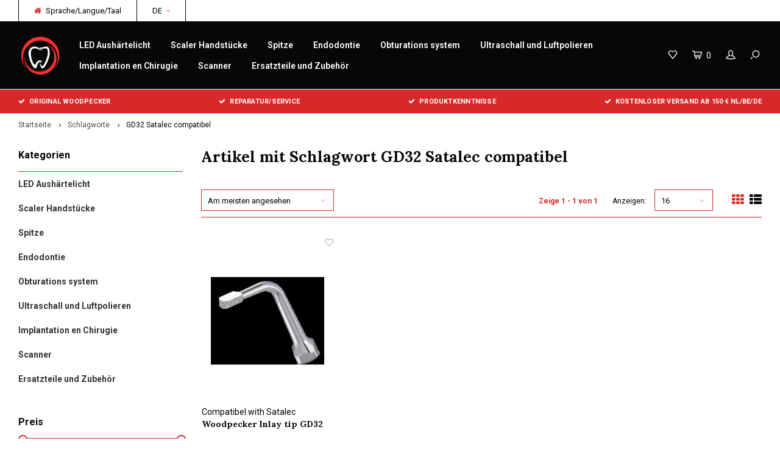

--- FILE ---
content_type: text/html;charset=utf-8
request_url: https://www.wp-dentalsupply.com/de/tags/gd32-satalec-compatibel/
body_size: 7467
content:
<!DOCTYPE html>
<html lang="de">
  <head>
    
        
    <meta charset="utf-8"/>
<!-- [START] 'blocks/head.rain' -->
<!--

  (c) 2008-2025 Lightspeed Netherlands B.V.
  http://www.lightspeedhq.com
  Generated: 27-11-2025 @ 02:43:45

-->
<link rel="canonical" href="https://www.wp-dentalsupply.com/de/tags/gd32-satalec-compatibel/"/>
<link rel="alternate" href="https://www.wp-dentalsupply.com/de/index.rss" type="application/rss+xml" title="Neue Produkte"/>
<meta name="robots" content="noodp,noydir"/>
<meta property="og:url" content="https://www.wp-dentalsupply.com/de/tags/gd32-satalec-compatibel/?source=facebook"/>
<meta property="og:site_name" content="wp-dentalsupply"/>
<meta property="og:title" content="GD32 Satalec compatibel"/>
<meta property="og:description" content="Ein fester fairer Preis, einfache Auswahl, transparent und eine der besten Marken aus China und Schweden.<br />
Willkommen in der Revolution, willkommen bei wp-denta"/>
<!--[if lt IE 9]>
<script src="https://cdn.webshopapp.com/assets/html5shiv.js?2025-02-20"></script>
<![endif]-->
<!-- [END] 'blocks/head.rain' -->
    <title>GD32 Satalec compatibel - wp-dentalsupply</title>
    <meta name="description" content="Ein fester fairer Preis, einfache Auswahl, transparent und eine der besten Marken aus China und Schweden.<br />
Willkommen in der Revolution, willkommen bei wp-denta" />
    <meta name="keywords" content="GD32, Satalec, compatibel, Wp-dentalsupply, woodpecker, ems, satalec, china, dentalsupply, tandarts, tandartspullen, tandheelapparatuur, Luftfilterung, blueair, woodpecker zahnarzt" />
    <meta http-equiv="X-UA-Compatible" content="IE=edge,chrome=1">
    <meta name="viewport" content="width=device-width, initial-scale=1.0">
    <meta name="apple-mobile-web-app-capable" content="yes">
    <meta name="apple-mobile-web-app-status-bar-style" content="black">
    <meta property="fb:app_id" content="966242223397117"/>
    <meta name="viewport" content="width=device-width, initial-scale=1, maximum-scale=1, user-scalable=0"/>

    <link rel="shortcut icon" href="https://cdn.webshopapp.com/shops/268654/themes/122723/v/2468254/assets/favicon.ico?20241107122014" type="image/x-icon" />
    <link href='//fonts.googleapis.com/css?family=Roboto:400,300,500,600,700,800,900' rel='stylesheet' type='text/css'>
    <link href='//fonts.googleapis.com/css?family=Lora:400,300,500,600,700,800,900' rel='stylesheet' type='text/css'>
    <link rel="stylesheet" href="https://cdn.webshopapp.com/shops/268654/themes/122723/assets/bootstrap.css?20250607164053" />
    <link rel="stylesheet" href="https://cdn.webshopapp.com/shops/268654/themes/122723/assets/font-awesome-min.css?20250607164053" />
    <link rel="stylesheet" href="https://cdn.webshopapp.com/shops/268654/themes/122723/assets/sm-icons.css?20250607164053" />  
    <link rel="stylesheet" href="https://cdn.webshopapp.com/shops/268654/themes/122723/assets/owl-carousel-min.css?20250607164053" />  
    <link rel="stylesheet" href="https://cdn.webshopapp.com/shops/268654/themes/122723/assets/semantic.css?20250607164053" />  
    <link rel="stylesheet" href="https://cdn.webshopapp.com/shops/268654/themes/122723/assets/jquery-fancybox-min.css?20250607164053" /> 
    <link rel="stylesheet" href="https://cdn.webshopapp.com/shops/268654/themes/122723/assets/style.css?20250607164053" /> 
    <link rel="stylesheet" href="https://cdn.webshopapp.com/shops/268654/themes/122723/assets/settings.css?20250607164053" />  
    <link rel="stylesheet" href="https://cdn.webshopapp.com/assets/gui-2-0.css?2025-02-20" />
    <link rel="stylesheet" href="https://cdn.webshopapp.com/assets/gui-responsive-2-0.css?2025-02-20" />   
    <link rel="stylesheet" href="https://cdn.webshopapp.com/shops/268654/themes/122723/assets/custom.css?20250607164053" />

    <script src="https://cdn.webshopapp.com/assets/jquery-1-9-1.js?2025-02-20"></script>
    <script src="https://cdn.webshopapp.com/assets/jquery-ui-1-10-1.js?2025-02-20"></script>
    <script src="https://cdn.webshopapp.com/shops/268654/themes/122723/assets/jquery-touch.js?20250607164053"></script>
    <script src="https://cdn.webshopapp.com/shops/268654/themes/122723/assets/jquery-validate.js?20250607164053"></script>
   
    <script src="https://cdn.webshopapp.com/shops/268654/themes/122723/assets/bootstrap.js?20250607164053"></script>
    <script src="https://cdn.webshopapp.com/shops/268654/themes/122723/assets/owl-carousel-min.js?20250607164053"></script>
    <script src="https://cdn.webshopapp.com/shops/268654/themes/122723/assets/semantic.js?20250607164053"></script>
    <script src="https://cdn.webshopapp.com/shops/268654/themes/122723/assets/jquery-fancybox-min.js?20250607164053"></script>
    <script src="https://cdn.webshopapp.com/shops/268654/themes/122723/assets/moment.js?20250607164053"></script>  
    <script src="https://cdn.webshopapp.com/shops/268654/themes/122723/assets/js-cookie.js?20250607164053"></script>
    <script src="https://cdn.webshopapp.com/shops/268654/themes/122723/assets/jquery-countdown-min.js?20250607164053"></script>
    <script src="https://cdn.webshopapp.com/shops/268654/themes/122723/assets/global.js?20250607164053"></script>
    
    <script src="https://cdn.webshopapp.com/shops/268654/themes/122723/assets/jcarousel.js?20250607164053"></script>
    <script src="https://cdn.webshopapp.com/assets/gui.js?2025-02-20"></script>
    <script src="https://cdn.webshopapp.com/assets/gui-responsive-2-0.js?2025-02-20"></script>
    
        
    
    <!--[if lt IE 9]>
    <link rel="stylesheet" href="https://cdn.webshopapp.com/shops/268654/themes/122723/assets/style-ie.css?20250607164053" />
    <![endif]-->
  </head>
  <body >
   
         
   <div itemscope itemtype="http://schema.org/BreadcrumbList">
	<div itemprop="itemListElement" itemscope itemtype="http://schema.org/ListItem">
    <a itemprop="item" href="https://www.wp-dentalsupply.com/de/"><span itemprop="name" content="Home"></span></a>
    <meta itemprop="position" content="1" />
  </div>
    	<div itemprop="itemListElement" itemscope itemtype="http://schema.org/ListItem">
      <a itemprop="item" href="https://www.wp-dentalsupply.com/de/tags/"><span itemprop="name" content="Schlagworte"></span></a>
      <meta itemprop="position" content="2" />
    </div>
    	<div itemprop="itemListElement" itemscope itemtype="http://schema.org/ListItem">
      <a itemprop="item" href="https://www.wp-dentalsupply.com/de/tags/gd32-satalec-compatibel/"><span itemprop="name" content="GD32 Satalec compatibel"></span></a>
      <meta itemprop="position" content="3" />
    </div>
  </div>

   <div class="cart-overlay cart"></div>

<div class="cart-side cart">
  <div class="cart-inner">
    
    <div class="cart-title-wrap">
      <div class="cart-title">
        <div class="align">
          <div class="title title-font align-middle">Ihr Warenkorb</div>
          <div class="items text-right align-middle"><span class="item-qty">0</span> artikel</div>
        </div>
      </div>
      <div class="close-cart">
        <div class="align align-100">
          <div class="align-middle">
            <i class="fa fa-close"></i></div>
          </div>
        </div>
    </div>
    
    <div class="cart-body">
      
        
      <div class="no-cart-products">Keine Produkte gefunden...</div>
      
    </div>
    
        
  </div>
</div>   <div class="cart-overlay wishlist"></div>

<div class="cart-side wishlist">
  <div class="cart-inner">
    
    <div class="cart-title-wrap">
      <div class="cart-title">
        <div class="align">
          <div class="title title-font align-middle">Wunschzettel</div>
          <div class="items text-right align-middle"><span class="item-qty"></span> artikel</div>
        </div>
      </div>
      <div class="close-cart">
        <div class="align align-100">
          <div class="align-middle">
            <i class="fa fa-close"></i></div>
          </div>
        </div>
    </div>
    
    <div class="cart-body">
      
      <div class="cart-products">
        <table>
          
        </table>
      </div>
      
            <div class="no-cart-products">Sie müssen eingeloggt sein um diese Funktion zu nutzen....</div>
            
    </div>
    
  </div>
</div>   <div class="mobile-menu-overlay menu"></div>

<div class="mobile-menu cart">
  <div class="mobile-menu-inner">
    
  <div class="logo large align-middle">
    <a href="https://www.wp-dentalsupply.com/de/">
            <img src="https://cdn.webshopapp.com/shops/268654/themes/122723/v/2468758/assets/mobile-menu-logo.png?20250607161459" alt="wp-dentalsupply">
          </a>
  </div>
  
    <ul class="sub-menu">
              	<li>
        	<a href="#login-popup" data-fancybox><i class="fa fa-user before"></i>anmelden</a>
        </li>
            </ul>
    
   <ul>
          <li class=""><a class="normal-link" href="https://www.wp-dentalsupply.com/de/led-aushaertelicht/"><i class="fa fa-circle-o before"></i>LED Aushärtelicht</a>            </li>
          <li class=""><a class="normal-link" href="https://www.wp-dentalsupply.com/de/scaler-handstuecke/"><i class="fa fa-circle-o before"></i>Scaler Handstücke</a>            </li>
          <li class=""><a class="normal-link" href="https://www.wp-dentalsupply.com/de/spitze/"><i class="fa fa-circle-o before"></i>Spitze</a>            </li>
          <li class=""><a class="normal-link" href="https://www.wp-dentalsupply.com/de/endodontie/"><i class="fa fa-circle-o before"></i>Endodontie</a>            </li>
          <li class=""><a class="normal-link" href="https://www.wp-dentalsupply.com/de/obturations-system/"><i class="fa fa-circle-o before"></i>Obturations system</a>            </li>
          <li class=""><a class="normal-link" href="https://www.wp-dentalsupply.com/de/ultraschall-und-luftpolieren/"><i class="fa fa-circle-o before"></i>Ultraschall und Luftpolieren</a>            </li>
          <li class=""><a class="normal-link" href="https://www.wp-dentalsupply.com/de/implantation-en-chirugie/"><i class="fa fa-circle-o before"></i>Implantation en Chirugie</a>            </li>
          <li class=""><a class="normal-link" href="https://www.wp-dentalsupply.com/de/scanner/"><i class="fa fa-circle-o before"></i>Scanner</a>            </li>
          <li class=""><a class="normal-link" href="https://www.wp-dentalsupply.com/de/ersatzteile-und-zubehoer/"><i class="fa fa-circle-o before"></i>Ersatzteile und Zubehör</a>            </li>
                 	    </ul>
    
    <ul class="sub-menu">
            <li>
        <a href="javascript:;"><i class="fa fa-flag before"></i>Deutsch</a><span class="more-cats"><i class="fa fa-angle-right"></i></span>
        <ul>
        	          <li><a href="https://www.wp-dentalsupply.com/nl/">Nederlands</a></li>
                    <li><a href="https://www.wp-dentalsupply.com/de/">Deutsch</a></li>
                    <li><a href="https://www.wp-dentalsupply.com/fr/">Français</a></li>
                  </ul>
      </li>
                              <li>
      	        <a href="#login-popup" data-fancybox>
                  <i class="fa fa-heart-o before"></i> Wunschzettel
        </a>
      </li>
          </ul>
    
    
    	
  </div>
</div>   <div id="login-popup">
  
<div class="col">
  <div class="title-wrap">
    <div class="title title-font">anmelden</div>
    <div class="subtitle">Loggen Sie sich hier ein.</div>
  </div>
<form class="formLogin" id="formLogin" action="https://www.wp-dentalsupply.com/de/account/loginPost/?return=https%3A%2F%2Fwww.wp-dentalsupply.com%2Fde%2Ftags%2Fgd32-satalec-compatibel%2F" method="post">
  <input type="hidden" name="key" value="d9a204c54e9d67207770d12bb9f946b3" />
  <input type="hidden" name="type" value="login" />
  <input type="text" name="email" id="formLoginEmail" value="" placeholder="E-Mail-Adresse" />
  <input type="password" name="password" id="formLoginPassword" value="" placeholder="Passwort"/>
  <div class="buttons">
      <a class="btn" href="#" onclick="$('#formLogin').submit(); return false;" title="anmelden">anmelden</a>
       <a class="forgot-pw" href="https://www.wp-dentalsupply.com/de/account/password/">Passwort vergessen?</a>
  </div>
  </form>
  </div>
  
  <div class="col last">
      <div class="title-wrap">
        <div class="title title-font">Kundenkonto anlegen</div>
        <div class="subtitle">Durch Ihre Anmeldung in unserem Shop, bewegen Sie sich um einiges schneller durch den Bestellvorgang, können mehrere Adressen anlegen, können Ihre Aufträge verfolgen und vieles mehr.</div>
        <div class="buttons">
          <a class="btn" href="https://www.wp-dentalsupply.com/de/account/register/" title="Benutzerkonto anlegen">Benutzerkonto anlegen</a>
      </div>
      </div>
    </div>
  
</div>
<header id="header" class="menu-in-header">
  
    <div class="topbar body-wrap">
    <div class="container-wide">
      <div class="align">
        
        <div class="align-middle text-left">
          <ul><li class="phone"><span class="inner"><i class="fa fa-home left-icon"></i>Sprache/Langue/Taal</span></li><li class="hidden-xs"><a href="javascript:;">DE<i class="fa fa-angle-down right-icon arrow"></i></a><ul><li><a href="https://www.wp-dentalsupply.com/nl/go/category/">NL</a></li><li><a href="https://www.wp-dentalsupply.com/de/go/category/">DE</a></li><li><a href="https://www.wp-dentalsupply.com/fr/go/category/">FR</a></li></ul></li></ul>        </div>
        
        <div class="align-middle text-right">
                  </div>

      </div>
    </div>
  </div>
    
  <div class="main-header body-wrap">
    <div class="container-wide">
      <div class="align">
        
        <div class="menu-button align-middle hidden-md hidden-lg">
          <a class="open-menu">
            <ul>
              <li></li>
              <li></li>
              <li></li>
              <li>menu</li>
            </ul>
          </a>
        </div>
        
        <div class="logo large align-middle">
          <a href="https://www.wp-dentalsupply.com/de/">
                        <img src="https://cdn.webshopapp.com/shops/268654/themes/122723/v/2187416/assets/logo.png?20241106210649" alt="wp-dentalsupply">
                      </a>
        </div>
        
                <div class="main-menu align-middle hidden-sm hidden-xs">
          <ul>
                        <li class=""><a href="https://www.wp-dentalsupply.com/de/led-aushaertelicht/">LED Aushärtelicht</a></li>
                        <li class=""><a href="https://www.wp-dentalsupply.com/de/scaler-handstuecke/">Scaler Handstücke</a></li>
                        <li class=""><a href="https://www.wp-dentalsupply.com/de/spitze/">Spitze</a></li>
                        <li class=""><a href="https://www.wp-dentalsupply.com/de/endodontie/">Endodontie</a></li>
                        <li class=""><a href="https://www.wp-dentalsupply.com/de/obturations-system/">Obturations system</a></li>
                        <li class=""><a href="https://www.wp-dentalsupply.com/de/ultraschall-und-luftpolieren/">Ultraschall und Luftpolieren</a></li>
                        <li class=""><a href="https://www.wp-dentalsupply.com/de/implantation-en-chirugie/">Implantation en Chirugie</a></li>
                        <li class=""><a href="https://www.wp-dentalsupply.com/de/scanner/">Scanner</a></li>
                        <li class=""><a href="https://www.wp-dentalsupply.com/de/ersatzteile-und-zubehoer/">Ersatzteile und Zubehör</a></li>
                                                          </ul>
        </div>
                
                
        <div class="icons align-middle text-right">
          <ul>
                        <li class="wishlist-header hidden-xs" title="Wunschzettel">
                            <a href="#login-popup" data-fancybox>
                              <span class="icon"><i class="sm-icon sm-heart"></i></span>
                <span class="text hidden"></span>
              </a>
            </li>
                        <li class="cart-header" title="Ihr Warenkorb">
              <a class="open-cart" href="javascript:;">
                <span class="icon"><i class="sm-icon sm-cart"></i></span>
                <span class="text">0</span>
              </a>
            </li>
            <li class="account-header hidden-xs" title="Mein Konto">
                            <a href="#login-popup" data-fancybox>
                <span class="icon"><i class="sm-icon sm-user-outline"></i></span>
              </a>
                          </li>
            <li class="" title="Suchen">
              <a class="open-search" href="javascript:;">
                <span class="icon"><i class="sm-icon sm-zoom"></i></span>
              </a>
            </li>
          </ul>
        </div>
          
      </div>
    </div>
    
    <div class="search-bar">
      <form action="https://www.wp-dentalsupply.com/de/search/" method="get" id="formSearch">
        <div class="container-wide relative">
          <input type="text" name="q" autocomplete="off"  value="" placeholder="Suchen..."/>
          <span onclick="$('#formSearch').submit();" title="Suchen" class="icon"><i class="sm-icon sm-zoom"></i></span>
        </div>
        
        <div class="autocomplete">
          <div class="container-wide">
            <div class="search-products products-livesearch row"></div>
            <div class="more"><a href="#">Alle Ergebnisse anzeigen <span>(0)</span></a></div>
            <div class="notfound">Keine Produkte gefunden...</div>
          </div>
        </div>
      </form>
    </div>
    
  </div>
    
      
        <div class="header-usp body-wrap">
      <div class="search-overlay"></div>
      <div class="container-wide">
        <ul>
          <li><a><i class="fa fa-check"></i>Original Woodpecker</a></li>
          <li><a><i class="fa fa-check"></i>Reparatur/Service</a></li>
          <li><a><i class="fa fa-check"></i>Produktkenntnisse</a></li>
          <li><a><i class="fa fa-check"></i>Kostenloser Versand ab 150 €  NL/BE/DE</a></li>
        </ul>
      </div>
    </div>
      
</header>    
    <main class="body-wrap">
      <div class="search-overlay"></div>
      <div class="main-content">
        
        

<div id="collection-page">
  
  <div class="filters-top">
    <div class="container-wide">
      <div class="row filter-row">
      	<form action="https://www.wp-dentalsupply.com/de/tags/gd32-satalec-compatibel/" method="get" id="sidebar_filters_top">
          <input type="hidden" name="mode" value="grid" id="filter_form_mode_top" />
          <input type="hidden" name="limit" value="16" id="filter_form_limit_top" />
          <input type="hidden" name="sort" value="popular" id="filter_form_sort_top" />
          <input type="hidden" name="max" value="25" id="filter_form_max_1_top" />
          <input type="hidden" name="min" value="0" id="filter_form_min_1_top" />
    
      
            <div class="filter-wrap col-md-2">
        <div class="filter-title">Marken</div>
        <div class="filter-items">
                    <div class="ui checkbox filter-item">
            <input id="filter_0_top" type="radio" name="brand" value="0"  checked="checked" />
            <label for="filter_0_top">Alle Marken</label>
          </div>
                    <div class="ui checkbox filter-item">
            <input id="filter_3037962_top" type="radio" name="brand" value="3037962"  />
            <label for="filter_3037962_top">Compatibel with Satalec connection</label>
          </div>
                  </div>
      </div>
      
                
      <div class="filter-wrap col-md-2">
        <div class="filter-title">Preis</div>
      	<div class="price-filter">
        <div class="sidebar-filter-slider">
          <div class="collection-filter-price price-filter-1"></div>
        </div>
        <div class="price-filter-range clear">
          <div class="min">Min: €<span>0</span></div>
          <div class="max">Max: €<span>25</span></div>
        </div>
      </div>
      </div>
      
  		</form>
      </div>
    </div>
  </div>
  
  <div class="container-wide">
    
    <div class="breadcrumbs">
      <a href="https://www.wp-dentalsupply.com/de/" title="Startseite">Startseite</a>
           	<i class="fa fa-angle-right"></i><a href="https://www.wp-dentalsupply.com/de/tags/">Schlagworte</a>
           	<i class="fa fa-angle-right"></i><a class="last" href="https://www.wp-dentalsupply.com/de/tags/gd32-satalec-compatibel/">GD32 Satalec compatibel</a>
          </div>  
    
    
    <div class="row">
    	
            <div class="col-sidebar hidden-sm hidden-xs">
      	<div class="sidebar">
  
    	<div class="sb-cats">
      <div class="sidebar-title">Kategorien</div>
      <ul class="sb-cats-wrap">
      	        	<li class=""><a href="https://www.wp-dentalsupply.com/de/led-aushaertelicht/">LED Aushärtelicht</a>        		        	</li>
                	<li class=""><a href="https://www.wp-dentalsupply.com/de/scaler-handstuecke/">Scaler Handstücke</a>        		        	</li>
                	<li class=""><a href="https://www.wp-dentalsupply.com/de/spitze/">Spitze</a>        		        	</li>
                	<li class=""><a href="https://www.wp-dentalsupply.com/de/endodontie/">Endodontie</a>        		        	</li>
                	<li class=""><a href="https://www.wp-dentalsupply.com/de/obturations-system/">Obturations system</a>        		        	</li>
                	<li class=""><a href="https://www.wp-dentalsupply.com/de/ultraschall-und-luftpolieren/">Ultraschall und Luftpolieren</a>        		        	</li>
                	<li class=""><a href="https://www.wp-dentalsupply.com/de/implantation-en-chirugie/">Implantation en Chirugie</a>        		        	</li>
                	<li class=""><a href="https://www.wp-dentalsupply.com/de/scanner/">Scanner</a>        		        	</li>
                	<li class=""><a href="https://www.wp-dentalsupply.com/de/ersatzteile-und-zubehoer/">Ersatzteile und Zubehör</a>        		        	</li>
                      </ul>
  	</div>
    
    <form action="https://www.wp-dentalsupply.com/de/tags/gd32-satalec-compatibel/" method="get" id="sidebar_filters">
    <input type="hidden" name="mode" value="grid" id="filter_form_mode_side" />
    <input type="hidden" name="limit" value="16" id="filter_form_limit_side" />
    <input type="hidden" name="sort" value="popular" id="filter_form_sort_side" />
    <input type="hidden" name="max" value="25" id="filter_form_max_2_side" />
    <input type="hidden" name="min" value="0" id="filter_form_min_2_side" />
		
    <div class="sidebar-filters">
    
      <div class="filter-wrap">
        <div class="filter-title">Preis</div>
      	<div class="price-filter">
        <div class="sidebar-filter-slider">
          <div class="collection-filter-price price-filter-2"></div>
        </div>
        <div class="price-filter-range clear">
          <div class="min">Min: €<span>0</span></div>
          <div class="max">Max: €<span>25</span></div>
        </div>
      </div>
      </div>
      
            <div class="filter-wrap">
        <div class="filter-title">Marken</div>
        <div class="filter-items">
                    <div class="ui checkbox filter-item">
            <input id="filter_0" type="radio" name="brand" value="0"  checked="checked" />
            <label for="filter_0">Alle Marken</label>
          </div>
                    <div class="ui checkbox filter-item">
            <input id="filter_3037962" type="radio" name="brand" value="3037962"  />
            <label for="filter_3037962">Compatibel with Satalec connection</label>
          </div>
                  </div>
      </div>
      
          
    </div>
      
  </form>
    
    
    
    
</div>      </div>
            
      <div class="col-products">
        
                <div class="collection-content on-top">
          <div class="align">
            <div class="info align-top">
              <h1 class="title">Artikel mit Schlagwort GD32 Satalec compatibel</h1>
                          </div>
          </div>
        </div>
                
        <div class="collection-sort">
          <form action="https://www.wp-dentalsupply.com/de/tags/gd32-satalec-compatibel/" method="get" id="filter_form_bottom">
                        <input type="hidden" name="limit" value="16" id="filter_form_limit_bottom" />
            <input type="hidden" name="sort" value="popular" id="filter_form_sort_bottom" />
            <input type="hidden" name="max" value="25" id="filter_form_max_bottom" />
            <input type="hidden" name="min" value="0" id="filter_form_min_bottom" />
            
            <div class="align">
              
            <div class="sort-block align-middle">
              
              
              <a class="btn filter-btn open-filters hidden-md hidden-lg" href="javascript:;"><i class="fa fa-ellipsis-v"></i>Filter</a>

              <select name="sort" onchange="$('#formSortModeLimit').submit();" class="hidden-xs hidden-sm">
                                <option value="popular" selected="selected">Am meisten angesehen</option>
                                <option value="newest">Neueste Produkte</option>
                                <option value="lowest">Niedrigster Preis</option>
                                <option value="highest">Höchster Preis</option>
                                <option value="asc">Name aufsteigend</option>
                                <option value="desc">Name absteigend</option>
                              </select>  
              
            </div>
              
                                          
            <div class="sort-block align-middle text-right pagination hidden-xs">
              <div class="pager-text hidden-md hidden-sm hidden-xs">Zeige 1 - 1 von 1</div>
              <div class="per-page">Anzeigen:</div>
              <select id="selectbox-2-bottom" name="limit" onchange="$('#formProductsFilters').submit();">
                                <option value="4">4</option>
                                <option value="8">8</option>
                                <option value="12">12</option>
                                <option value="16" selected="selected">16</option>
                                <option value="20">20</option>
                                <option value="24">24</option>
                              </select>
            </div>
                          
            <div class="grid-list text-right align-middle">
              <ul>
                <li class="active"><label for="mode-grid"><input type="radio" name="mode" value="grid" id="mode-grid" checked><i class="fa fa-th"></i></label></li>
                <li class=""><label for="mode-list"><input type="radio" name="mode" value="list" id="mode-list"><i class="fa fa-th-list"></i></label></li>
              </ul>  
            </div>
            
            </div>
            
          </form>
        </div>
        
                
        <div class="products row infinite-page-count" data-page-count="1">
          
          	          	          	          
                          

<div id="134940659" class="quickview-popup" data-inf-id="inf_id_here">
  
  <div class="align">
    <div class="images-wrap align-middle">
      <div class="images">
        <div class="quickview-images owl-carousel owl-theme">
          <div class="item">
            <img src="https://cdn.webshopapp.com/shops/268654/files/403604335/500x500x2/image.jpg" alt="Compatibel with Satalec connection Woodpecker Inlay tip GD32" title="Compatibel with Satalec connection Woodpecker Inlay tip GD32">
          </div>
        </div>
      </div>
    </div>
    <div class="info align-top">
      <div class="product-info">
      	
                    	<div class="product-brand" data-infinite-product-brand>Compatibel with Satalec connection</div>
                    <div class="product-title title-font" data-infinite-product-title>Woodpecker Inlay tip GD32</div>
          
                  
        <div class="price-stock">
          <div class="align">

            <div class="price align-bottom">      
              <span class="old-price"><span class="price-wrap" data-infinite-product-price-old></span></span>
              <span class="new-price"><span class="price-wrap" data-infinite-product-price-new>€21,00</span></span>
                            <div class="inc-price">(<span class="price-wrap" data-infinite-product-price-incl>€25,41</span> Inkl. MwSt.)</div>                          </div>
						
            
          </div>
        </div>
        
        
        <div class="product-description" data-infinite-product-description>
                  </div>
        
        
      <form action="https://www.wp-dentalsupply.com/de/cart/add/266826994/"  method="post" data-infinite-product-form>
        <div class="product-option hidden">
          <div class="product-configure-variants">
            <label>Bitte wählen Sie: <em>*</em></label>
            <select class="variants">

            </select>
          </div>
        </div>

          <div class="cart"><div class="input-wrap"><input type="text" name="quantity" value="1" /><div class="change"><a href="javascript:;" onclick="updateQuantity('up', $(this));" class="up">+</a><a href="javascript:;" onclick="updateQuantity('down', $(this));" class="down">-</a></div></div><a href="javascript:;" onclick="$(this).closest('form').submit();" class="btn add-cart" title="Zum Warenkorb hinzufügen">Zum Warenkorb hinzufügen</a><a href="https://www.wp-dentalsupply.com/de/account/wishlistAdd/134940659/?variant_id=266826994" class="btn gray" title="Zur Wunschliste hinzufügen" data-infinite-wishlist-href>Zur Wunschliste hinzufügen</a></div>
      </form>
        
        
        
      </div>
    </div>
  </div>
  
</div>
<div class="product inf-product col-xs-6 col-sm-4 col-md-4 col-lg-3 show-second" data-url="https://www.wp-dentalsupply.com/de/inlay-tip-gd32-satalec-compatibel.html" data-img-settings="300x400x2" data-id="134940659" data-inf-id="inf_id_here">
  <div class="product-inner no-border no-padding">
  
  
  <div class="image-wrap">

    <div class="product-labels"><div class="product-label sale"></div></div>    
    
        <div class="wishlist-btn">
      <form>
                <a href="#login-popup" data-fancybox><i class="fa fa-heart-o"></i></a>
              </form>
    </div>
        
        <div class="quickview-button hidden-md hidden-sm hidden-xs">
    	<a class="btn" href="javascript:;" data-product-url="https://www.wp-dentalsupply.com/de/inlay-tip-gd32-satalec-compatibel.html" data-infinite-quickview-button>Quickview</a>
      <a class="open-link hidden" href="#134940659" data-fancybox data-infinite-quickview-link>test</a>
    </div>
        
    <a href="https://www.wp-dentalsupply.com/de/inlay-tip-gd32-satalec-compatibel.html" title="Compatibel with Satalec connection Woodpecker Inlay tip GD32" data-infinite-product-url>
      <span class="img-wrap">
            <img src="https://cdn.webshopapp.com/shops/268654/files/403604335/300x400x2/compatibel-with-satalec-connection-woodpecker-inla.jpg" alt="Compatibel with Satalec connection Woodpecker Inlay tip GD32" title="Compatibel with Satalec connection Woodpecker Inlay tip GD32" data-infinite-product-image/>
            </span>
    </a>
    
  </div>
  
  
  <div class="info">
    
        <div class="product-brand" data-infinite-product-brand>Compatibel with Satalec connection</div>
        
    <a href="https://www.wp-dentalsupply.com/de/inlay-tip-gd32-satalec-compatibel.html" title="Compatibel with Satalec connection Woodpecker Inlay tip GD32" class="title title-font one-line" data-infinite-product-title>Woodpecker Inlay tip GD32</a>
    
    
        
        <div class="description three-lines" data-infinite-product-description>
      
    </div>
        
    <div class="price">      
      
      <span class="old-price"><span class="price-inner" data-infinite-product-price-old></span></span>
      <span class="new-price"><span class="price-inner" data-infinite-product-price-new>€21,00</span></span>
            <div class="inc-price" data-infinite-product-price-incl>(€25,41 Inkl. MwSt.)</div>             
    </div>
    
  </div>
     
  </div>
</div>
             
             
          
        </div>
        
                
                <div class="collection-sort collection-sort-bottom">
          <form action="https://www.wp-dentalsupply.com/de/tags/gd32-satalec-compatibel/" method="get" id="filter_form">
            <input type="hidden" name="mode" value="grid" id="filter_form_mode" />
            <input type="hidden" name="limit" value="16" id="filter_form_limit" />
            <input type="hidden" name="sort" value="popular" id="filter_form_sort" />
            <input type="hidden" name="max" value="25" id="filter_form_max" />
            <input type="hidden" name="min" value="0" id="filter_form_min" />
            
            <div class="align">
            
            
            <div class="sort-block align-middle hidden-xs"> 
              <select name="sort" onchange="$('#formSortModeLimit').submit();">
                                <option value="popular" selected="selected">Am meisten angesehen</option>
                                <option value="newest">Neueste Produkte</option>
                                <option value="lowest">Niedrigster Preis</option>
                                <option value="highest">Höchster Preis</option>
                                <option value="asc">Name aufsteigend</option>
                                <option value="desc">Name absteigend</option>
                              </select>  
            </div>
            
                                          
            <div class="sort-block align-middle text-right pagination hidden-xs">
              <div class="pager-text hidden-md hidden-sm hidden-xs">Zeige 1 - 1 von 1</div>
              <div class="per-page">Anzeigen:</div>
              <select id="selectbox-2" name="limit" onchange="$('#formProductsFilters').submit();">
                                <option value="4">4</option>
                                <option value="8">8</option>
                                <option value="12">12</option>
                                <option value="16" selected="selected">16</option>
                                <option value="20">20</option>
                                <option value="24">24</option>
                              </select>
            </div>
                          
            </div>
            
          </form>
        </div>
                
                
      </div>
      
    </div>
  </div>
  
</div>

<script type="text/javascript">
  $(function(){
    $('#collection-page input, #collection-page .collection-sort select').change(function(){
      $(this).closest('form').submit();
    });
    
    $(".collection-filter-price.price-filter-1").slider({
      range: true,
      min: 0,
      max: 25,
      values: [0, 25],
      step: 1,
      slide: function( event, ui){
    $('.price-filter-range .min span').html(ui.values[0]);
    $('.price-filter-range .max span').html(ui.values[1]);
    
    $('#filter_form_min_1_top, #filter_form_min_2_side').val(ui.values[0]);
    $('#filter_form_max_1_top, #filter_form_max_2_side').val(ui.values[1]);
  },
    stop: function(event, ui){
    $(this).closest('form').submit();
  }
    });
  $(".collection-filter-price.price-filter-2").slider({
      range: true,
      min: 0,
      max: 25,
      values: [0, 25],
      step: 1,
      slide: function( event, ui){
    $('.price-filter-range .min span').html(ui.values[0]);
    $('.price-filter-range .max span').html(ui.values[1]);
    
    $('#filter_form_min_1_top, #filter_form_min_2_side').val(ui.values[0]);
    $('#filter_form_max_1_top, #filter_form_max_2_side').val(ui.values[1]);
  },
    stop: function(event, ui){
    $(this).closest('form').submit();
  }
    });
  });
</script>
<script type="text/javascript">
  var ajaxTranslations = {"Add to cart":"Zum Warenkorb hinzuf\u00fcgen","Wishlist":"Wunschzettel","Add to wishlist":"Zur Wunschliste hinzuf\u00fcgen","Compare":"Vergleichen","Add to compare":"Zum Vergleich hinzuf\u00fcgen"};
  var infiniteCollectionPage = 1;
  var basicShopUrl = 'https://www.wp-dentalsupply.com/de/'; 
  var cartUrl = 'https://www.wp-dentalsupply.com/de/cart/add/'; 
  
  $().ready(function(){
    infiniteCollectionInit('https://www.wp-dentalsupply.com/de/tags/gd32-satalec-compatibel/page1.ajax', 'collection', 'grid');
  });
</script>      </div>
    </main>

    <footer id="footer" class="body-wrap"><div class="search-overlay"></div><div class="newsletter-block"><div class="container-wide"><div class="text"><div class="title title-font">Melden Sie sich für unseren Newsletter an</div><div class="subtitle">Bekommen Sie letzten Updates, Neuigkeiten und Promotionen per E-Mail</div></div><div class="newsletter"><form id="formNewsletter" action="https://www.wp-dentalsupply.com/de/account/newsletter/" method="post"><input type="hidden" name="key" value="d9a204c54e9d67207770d12bb9f946b3" /><input type="text" name="email" id="formNewsletterEmail" value="" placeholder="E-Mail"/><a class="btn" href="javascript:;" onclick="$('#formNewsletter').submit(); return false;" title="Abonnieren"><span class="hidden-xs">Abonnieren</span><span class="hidden-sm hidden-md hidden-lg"><i class="fa fa-paper-plane"></i></span></a></form></div></div></div><div class="main-footer"><div class="container-wide"><div class="row"><div class="col-sm-12 col-md-4"><div class="footer-logo large"><a href="https://www.wp-dentalsupply.com/de/"><img src="https://cdn.webshopapp.com/shops/268654/themes/122723/assets/footer-logo.png?20250607164044" alt="wp-dentalsupply"></a></div><p></p><div class="socials"></div><ul class="contact"></ul></div><div class="col-sm-12 col-md-7 col-md-offset-1"><div class="row"><div class="col-sm-4"><div class="footer-title title-font">Kundendienst<span class="plus hidden-sm hidden-md hidden-lg"><i class="fa fa-angle-right"></i></span></div><div class="content-wrap"><ul><li><a href="https://www.wp-dentalsupply.com/de/service/about/">über uns</a></li><li><a href="https://www.wp-dentalsupply.com/de/service/general-terms-conditions/">Allgemeine Geschäftsbedingungen / Haftungsausschluss</a></li><li><a href="https://www.wp-dentalsupply.com/de/service/privacy-policy/">Datenschutz-Bestimmungen</a></li><li><a href="https://www.wp-dentalsupply.com/de/service/payment-methods/">Zahlungsmethoden</a></li><li><a href="https://www.wp-dentalsupply.com/de/service/shipping-returns/">Versand &amp; Rückgabe</a></li><li><a href="https://www.wp-dentalsupply.com/de/service/">Kundendienst / Kontakt</a></li></ul></div></div><div class="col-sm-4"><div class="footer-title title-font">Kategorien<span class="plus hidden-sm hidden-md hidden-lg"><i class="fa fa-angle-right"></i></span></div><div class="content-wrap"><ul><li><a href="https://www.wp-dentalsupply.com/de/led-aushaertelicht/">LED Aushärtelicht</a></li><li><a href="https://www.wp-dentalsupply.com/de/scaler-handstuecke/">Scaler Handstücke</a></li><li><a href="https://www.wp-dentalsupply.com/de/spitze/">Spitze</a></li><li><a href="https://www.wp-dentalsupply.com/de/endodontie/">Endodontie</a></li><li><a href="https://www.wp-dentalsupply.com/de/obturations-system/">Obturations system</a></li><li><a href="https://www.wp-dentalsupply.com/de/ultraschall-und-luftpolieren/">Ultraschall und Luftpolieren</a></li><li><a href="https://www.wp-dentalsupply.com/de/implantation-en-chirugie/">Implantation en Chirugie</a></li><li><a href="https://www.wp-dentalsupply.com/de/scanner/">Scanner</a></li><li><a href="https://www.wp-dentalsupply.com/de/ersatzteile-und-zubehoer/">Ersatzteile und Zubehör</a></li></ul></div></div><div class="col-sm-4"><div class="footer-title title-font">Mein Konto<span class="plus hidden-sm hidden-md hidden-lg"><i class="fa fa-angle-right"></i></span></div><div class="content-wrap"><ul><li><a href="https://www.wp-dentalsupply.com/de/account/" title="Kundenkonto anlegen">Kundenkonto anlegen</a></li><li><a href="https://www.wp-dentalsupply.com/de/account/orders/" title="Meine Bestellungen">Meine Bestellungen</a></li><li><a href="https://www.wp-dentalsupply.com/de/account/wishlist/" title="Mein Wunschzettel">Mein Wunschzettel</a></li></ul></div></div></div></div></div></div></div><div class="footer-bottom"><div class="container-wide"><div class="align"><div class="copyright align-middle">
        	© Copyright 2025 wp-dentalsupply
                    - Powered by
                    <a href="https://www.lightspeedhq.de/" title="Lightspeed" target="_blank">Lightspeed</a>
                                        - Theme by <a href="https://shopmonkey.nl" target="_blank">Shopmonkey</a></div><div class="payments align-middle text-right"><a href="https://www.wp-dentalsupply.com/de/service/payment-methods/" title="Zahlungsarten"><img src="https://cdn.webshopapp.com/shops/268654/themes/122723/assets/ideal.png?20250607164053" alt="" /></a><a href="https://www.wp-dentalsupply.com/de/service/payment-methods/" title="Zahlungsarten"><img src="https://cdn.webshopapp.com/shops/268654/themes/122723/assets/mistercash.png?20250607164053" alt="" /></a><a href="https://www.wp-dentalsupply.com/de/service/payment-methods/" title="Zahlungsarten"><img src="https://cdn.webshopapp.com/shops/268654/themes/122723/assets/kbc.png?20250607164053" alt="" /></a><a href="https://www.wp-dentalsupply.com/de/service/payment-methods/" title="Zahlungsarten"><img src="https://cdn.webshopapp.com/shops/268654/themes/122723/assets/invoice.png?20250607164053" alt="" /></a><a href="https://www.wp-dentalsupply.com/de/service/payment-methods/" title="Zahlungsarten"><img src="https://cdn.webshopapp.com/shops/268654/themes/122723/assets/cartesbancaires.png?20250607164053" alt="" /></a></div></div></div></div></footer>
<script>
  /* TRANSLATIONS */
  var basicUrl = 'https://www.wp-dentalsupply.com/de/';
  var readmore = 'Lesen Sie mehr';
  var readless = 'Weniger lesen';
  var searchUrl = 'https://www.wp-dentalsupply.com/de/search/';
  var incTax = 'Inkl. MwSt.';
  var quantityT = 'Menge';
  var articleCode_t = 'Artikelnummer';
  var image_ratio = '300x400';
  var image_fit = '2';
  var imageNotFound_t = 'Bild nicht gefunden';
  var inStock_t_lower = 'auf lager';
  var outOfStock_t_lower = 'nicht auf lager';
  var showStockLevel = 0;
  var shopId = 268654;
  var stickyHeader = 1;
  var loggedIn = 0;
  var wishlistUrl = 'https://www.wp-dentalsupply.com/de/account/wishlist/?format=json';
  var shopCurrency = '€';
  var template = 'pages/collection.rain';
  var yotpo_id = '';
  var addedToCart = false;
  var showDays = ["1","2","3","4","5"];
  var showCountdown = false;
  var showCountdownFrom = '12';
  var showCountdownTill = '17';
  var customCartActive = true;
  var priceStatus = 'enabled';
</script>
    <!-- [START] 'blocks/body.rain' -->
<script>
(function () {
  var s = document.createElement('script');
  s.type = 'text/javascript';
  s.async = true;
  s.src = 'https://www.wp-dentalsupply.com/de/services/stats/pageview.js';
  ( document.getElementsByTagName('head')[0] || document.getElementsByTagName('body')[0] ).appendChild(s);
})();
</script>
<!-- [END] 'blocks/body.rain' -->
    
    </body>
</html>

--- FILE ---
content_type: text/css; charset=UTF-8
request_url: https://cdn.webshopapp.com/shops/268654/themes/122723/assets/settings.css?20250607164053
body_size: 2162
content:
/* General
================================================== */
body {
  font-family: "Roboto", Helvetica, sans-serif;
  color:#000000;
  background: #ffffff;
  }

.gui-form label,
.gui-form label span,
.gui-form label span.gui-nostyle  {
	color:#000 !important;
}

.product-info .product-stars .yotpo .text-m {
	font-family: "Roboto", Helvetica, sans-serif;
  color:#000000 !important;
}

h1, h2, h3, h4, h5, h6, .gui-page-title, .title-font, .title-font:focus {
  font-family: "Lora", Helvetica, sans-serif;
  color:#090808;
  font-weight:800;
}

.btn {
  background:#000000;
}

#cart-popup .total-block table tr:last-child {
	color:#090808;
}

.home-blog,
.home-categories,
.home-products,
.home-text,
.home-brands,
.home-tags,
.collection-sort,
.sb-cats .sb-cats-wrap,
.ui.checkbox .box:before, .ui.checkbox label:before,
#footer .newsletter-block form input,
.products .product-list .product-inner,
.ui.selection.dropdown,
#productpage .product-content .titles-box,
#productpage .product-content,
#productpage .product-bundles,
#productpage .product-reviews {
  border-color:#d72929 !important;
}

#header .main-header {
	border-color:#eeeeee !important;
}

#header .topbar,
#header .topbar ul > li,
#header .topbar ul ul,
#header .topbar ul ul li, #header .topbar ul ul li:first-child {
	border-color:#000000 !important;
}

.sidebar .sidebar-filters .filter-title,
.filters-top .filter-title,
.recent-products-wrap .recent-products-title,
#productpage .product-content .specs table td:first-child {
	color:#090808;
}

a,
a:focus,
.home-products .tabs a,
#header .main-menu-wide ul li .mega-menu .menus .menu a,
#cart-page .cart-table .info a.title .items {
  color:#000000;
}

::-webkit-input-placeholder { /* WebKit, Blink, Edge */
   color:#000000;
}
:-moz-placeholder { /* Mozilla Firefox 4 to 18 */
   color:#000000;
   opacity:  1;
}
::-moz-placeholder { /* Mozilla Firefox 19+ */
   color:#000000;
   opacity:  1;
}
:-ms-input-placeholder { /* Internet Explorer 10-11 */
   color:#000000;
}
::-ms-input-placeholder { /* Microsoft Edge */
   color:#000000;
}

.ui.checkbox label, .ui.checkbox+label,
.ui.selection.dropdown {
	color:#000000 !important;
}

a:hover,
a:active,
a:focus {
  text-decoration:none;
}

/* Header */
#header,
#header .main-header {
  background-color:#070707;
}

/* Topbar */
#header .topbar,
#header .topbar ul ul {
  background-color:#ffffff;
  color:#000000;
}

#header .topbar a {
  color:#000000;
}

#header .main-menu,
#header .main-menu-wide ul > li a,
#header .main-menu-wide ul .simple-menu li a {
  color:#ffffff;
}

#header .main-menu-wide,
#header .main-menu-wide ul .simple-menu,
#header .main-menu-wide ul .simple-menu ul {
	background:#eee000;
}

#header .main-menu a,
.menu-button ul li:last-child {
  color:#ffffff;
}

.menu-button ul li {
	background:#ffffff;
}

#header .main-menu ul li:hover a,
#header .main-menu ul li.active a {
	color:#ecb91a;
}

#header .main-header .icons a {
	color:#ffffff;
}

#header .header-usp ul li i {
  color:#ffffff;
}

#header .header-usp a {
	color:#ffffff;
}

#header .header-usp {
	background:#d72929;
}

/* Headlines */
.headlines .item.item-1,
.headlines .item.item-1 .title {
  color:#fffcfc;
}
.headlines .item.item-2,
.headlines .item.item-2 .title {
  color:#fefefe;
}
.headlines .item.item-3,
.headlines .item.item-3 .title{
  color:#f7f7f7;
}

.headlines .item.item-1 a {
  color:#ffffff;
}
.headlines .item.item-2 a {
  color:#fcfcfc;
}
.headlines .item.item-3 a {
  color:#ffffff;
}

.headlines .item.item-1 a.btn {
  background:#f8f8f8;
}
.headlines .item.item-2 a.btn {
  background:#eeeeee;
}
.headlines .item.item-3 a.btn {
  background:#ff0000;
}

.headlines .item #vid-box,
.headlines .item #vid-box .title,
.headlines .item .mp4-vid,
.headlines .item .mp4-vid .title{
  color:#ffffff;
}

.headlines .item #vid-box a.btn,
.headlines .item .mp4-vid a.btn {
	background:#000000;
  color:#ffffff;
}

.headlines .owl-dots {
  color:#ffffff;
}

.headlines .owl-dots .owl-dot:after {
	background:#ffffff;
}

/* Home banners */
.home-banners .banner.banner-1,
.home-banners .banner.banner-1 .title,
.home-banners .banner.banner-1 a {
  color:#ffffff;
}

.home-banners .banner.banner-2,
.home-banners .banner.banner-2 .title,
.home-banners .banner.banner-2 a {
  color:#ffffff;
}

/* Products */
/*
.products .product .price .old-price {
  color:#ecb91a;
}
*/
.products .product .product-label.sale,
.products .product-list .product-label.sale {
  background:#ecb91a;
}
.products .product .product-label.new,
.products .product-list .product-label.new {
  background:#980000;
}
.search-products .product .info .price .new-price,
.products .product .info .price .new-price,
.cart-side .cart-products .info .price,
.recent-products .recent-product .info .price .new-price,
.products .product-list .info .price .new-price {
  color:#980000;
}

.products .product .product-inner {
  background:#ffffff;
}

/* Buttons */
.cart-side .cart-total .btn,
#productpage .product-info .cart .btn.add-cart,
.quickview-popup .product-info .cart .btn.add-cart,
#productpage .bundles .bundle .info .btn,
#cart-page .total-block .button .btn,
#service-page .contact-form .button .btn,
#cart-popup .total-block .button .btn,
.gui-checkout .gui-form a.gui-button-small {
  background:#d72929;
}

.gui-checkout .gui-form a.gui-button-small,.gui-checkout .gui-form a.gui-button-primary, .gui-checkout .gui-form a.gui-button-action {
	background:#d72929!important;
}

#productpage .bundles .bundle .info .discount {
	color:#d72929;
}

/* Footer */
#footer .newsletter-block {
  background-color:#ffffff;
  color:#000000;
}
#footer .newsletter-block .title {
	color:#000000;
}
#footer .main-footer {
  background:#f6f6f6;
}
#footer .main-footer,
#footer .main-footer a {
  color:#000000;
}
#footer .footer-bottom {
  background:#d72929;
}
#footer .footer-bottom,
#footer .footer-bottom a {
  color:#ffffff;
}
#footer .footer-title {
	color:#d72929;
}

/* Accent color */
#header .main-header .search .icon,
#footer .newsletter-block form .btn,
.sidebar ul.side-cats li > .more-cats .plus-min:before, .sidebar ul.side-cats li > .more-cats .plus-min:after,
.collection-filter-price .ui-slider-range,
.collection-filter-price:after,
.ui.dropdown .menu>.item:hover,
.ui.dropdown .menu .selected.item, .ui.dropdown.selected,
.tags-wrap .tags .tag.active,
.blog-tags-wrap .blog-tags .blog-tag.active,
.products .product .quickview-button .btn,
.products .product-list .quickview-button .btn,
#footer .main-footer .contact .icon,
.collection-sort .filter-btn,
.active-filters-box .active-filters .active-filter.clear-all label,
#cart-page .total-block .discount-block .btn,
.status-bar .bar .dot.done,
.status-bar .bar .active-bar,
#product-images .product-actions li.video a,
.categories .category.layout-2 .btn,
#cart-page .total-block .shipping-costs-wrap .input-wrap .btn {
  background-color:#d72929;
}

.ui.radio.checkbox input:checked~.box:after, .ui.radio.checkbox input:checked~label:after {
	background-color:#d72929 !important;
}

a:hover,
.home-products .tabs a.active,
#footer .main-footer a:hover,
.sidebar ul.side-cats li.active >a,
.collection-sort .pager-text,
.collection-sort .custom-pager ul li.next a, .collection-sort .custom-pager ul li.prev a,
.ui.selection.dropdown>.dropdown.icon,
.categories .category .btn:hover,
#header .main-menu-wide ul li .mega-menu .menus .menu a.title,
#header .topbar ul > li i,
.sb-cats .sb-cats-wrap li.active > a,
.sb-cats .sb-cats-wrap li.active > .more-cats i,
.sb-cats .sb-cats-wrap ul li .hover-cats,
.sb-cats .sb-cats-wrap li > a:hover,
.collection-sort .grid-list ul li.active,
#footer .main-footer .contact .text .title,
#productpage .bundles .bundle .main-product .plus,
#productpage .product-info .discounts ul li span,
.mobile-menu ul li.active > a,
.sb-cats .sb-cats-wrap ul li.active > a,
#header .main-menu-wide ul li .mega-menu .menus .menu a:hover,
.product-usp .usp-title .dot,
#service-page .faq-block .faq-title .index, #service-page .faq-tabs .tab .index,
.status-bar ul li.done,
#productpage .order-countdown i,
#service-page .faq-tabs .tab .icon {
  color:#d72929;
}
.ui.checkbox .box:after, .ui.checkbox label:after {
	color:#d72929 !important;
}

.collection-filter-price .ui-slider-handle,
.tags-wrap .tags .tag.active,
.blog-tags-wrap .blog-tags .blog-tag.active,
#blog .complete-article .article-box .article-content,
.active-filters-box .active-filters .active-filter.clear-all label,
.status-bar .bar .dot.done,
.status-bar .bar .dot.active,
.categories .category.layout-2 .btn {
	border-color:#d72929;
}

#productpage .product-content .titles .title {
	border-bottom-color:#d72929;
}

.categories .category.layout-2 .btn:hover {
	color:#fff;
}

.product-usp .icon {
  color:#d72929;
}

/* images */
.headlines .item.item-1 {
  background: url(https://cdn.webshopapp.com/shops/268654/themes/122723/v/2655340/assets/headline-1-image.jpg?20250607164053?20250607163750) no-repeat center center; 
  -webkit-background-size: cover;
  -moz-background-size: cover;
  -o-background-size: cover;
  background-size: cover;
}

.headlines .item.item-2 {
  background: url(https://cdn.webshopapp.com/shops/268654/themes/122723/v/2655336/assets/headline-2-image.jpg?20250607164053?20250607163707) no-repeat center center; 
  -webkit-background-size: cover;
  -moz-background-size: cover;
  -o-background-size: cover;
  background-size: cover;
}

.headlines .item.item-3 {
  background: url(https://cdn.webshopapp.com/shops/268654/themes/122723/v/2655343/assets/headline-3-image.jpg?20250607164053?20250607164044) no-repeat center center; 
  -webkit-background-size: cover;
  -moz-background-size: cover;
  -o-background-size: cover;
  background-size: cover;
}

.home-banners .banner.banner-1 {
  background: url() no-repeat center center; 
  -webkit-background-size: cover;
  -moz-background-size: cover;
  -o-background-size: cover;
  background-size: cover;
}

.home-banners .banner.banner-2 {
  background: url() no-repeat center center; 
  -webkit-background-size: cover;
  -moz-background-size: cover;
  -o-background-size: cover;
  background-size: cover;
}
#newsletter-popup .image {
  background: url(https://cdn.webshopapp.com/shops/268654/themes/122723/v/505525/assets/newsletter-popup-image.jpg?20250607164053?20210711083005) no-repeat center center; 
  -webkit-background-size: cover;
  -moz-background-size: cover;
  -o-background-size: cover;
  background-size: cover;
}
@media (max-width: 991px) {
	  .headlines .item.item-1 {
	background: url(https://cdn.webshopapp.com/shops/268654/themes/122723/v/2655341/assets/headline-1-image-tablet.jpg?20250607164053?20250607163802) no-repeat center center; 
  -webkit-background-size: cover;
  -moz-background-size: cover;
  -o-background-size: cover;
  background-size: cover;
}

.headlines .item.item-2 {
  background: url(https://cdn.webshopapp.com/shops/268654/themes/122723/v/2655338/assets/headline-2-image-tablet.jpg?20250607164053?20250607163719) no-repeat center center; 
  -webkit-background-size: cover;
  -moz-background-size: cover;
  -o-background-size: cover;
  background-size: cover;
}

.headlines .item.item-3 {
  background: url(https://cdn.webshopapp.com/shops/268654/themes/122723/v/2655345/assets/headline-3-image-tablet.jpg?20250607164053?20250607164052) no-repeat center center; 
  -webkit-background-size: cover;
  -moz-background-size: cover;
  -o-background-size: cover;
  background-size: cover;
}
}
@media (max-width: 767px) {
  .headlines .item.item-1 {
  background: url(https://cdn.webshopapp.com/shops/268654/themes/122723/v/2655342/assets/headline-1-image-mobile.jpg?20250607164053?20250607164035) no-repeat center center; 
  -webkit-background-size: cover;
  -moz-background-size: cover;
  -o-background-size: cover;
  background-size: cover;
}

.headlines .item.item-2 {
  background: url(https://cdn.webshopapp.com/shops/268654/themes/122723/v/2655339/assets/headline-2-image-mobile.jpg?20250607164053?20250607163739) no-repeat center center; 
  -webkit-background-size: cover;
  -moz-background-size: cover;
  -o-background-size: cover;
  background-size: cover;
}

.headlines .item.item-3 {
  background: url(https://cdn.webshopapp.com/shops/268654/themes/122723/v/2655346/assets/headline-3-image-mobile.jpg?20250607164053?20250607164052) no-repeat center center; 
  -webkit-background-size: cover;
  -moz-background-size: cover;
  -o-background-size: cover;
  background-size: cover;
}
}
/* end images */

--- FILE ---
content_type: text/javascript;charset=utf-8
request_url: https://www.wp-dentalsupply.com/de/services/stats/pageview.js
body_size: -411
content:
// SEOshop 27-11-2025 02:43:47